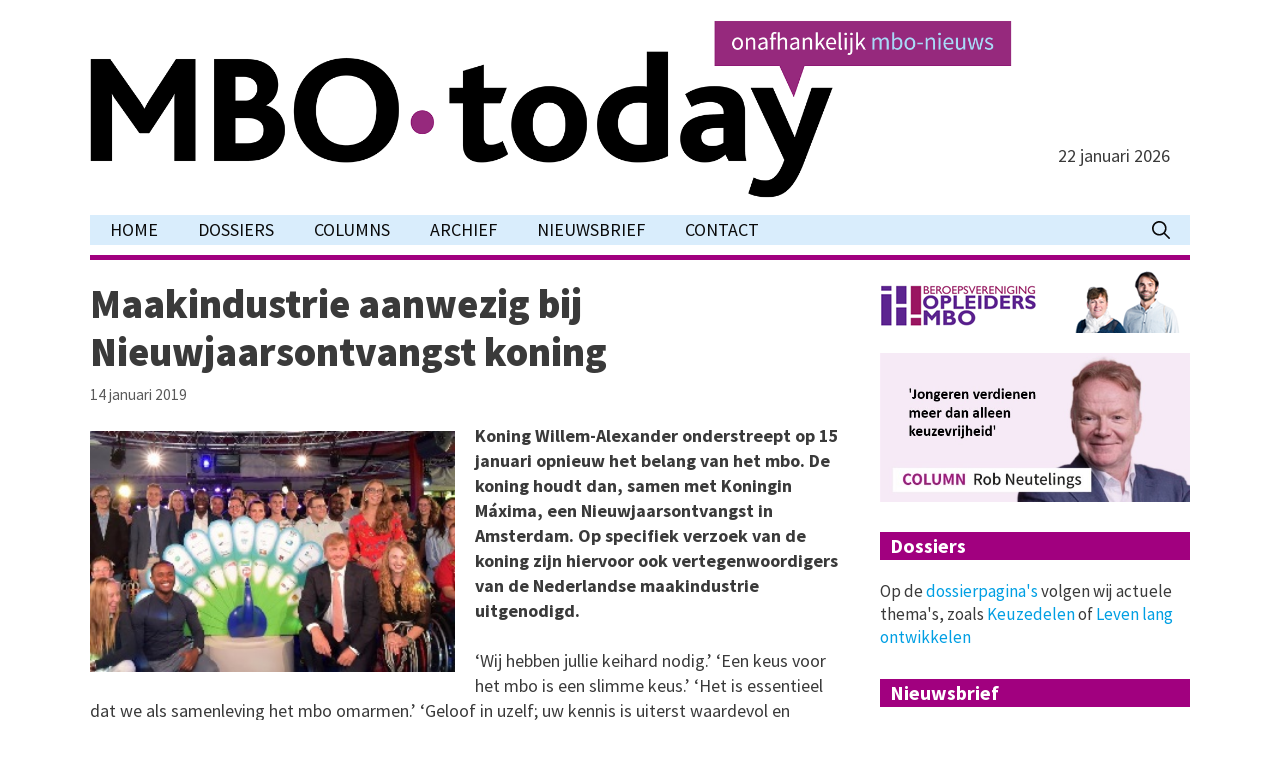

--- FILE ---
content_type: text/html; charset=UTF-8
request_url: https://mbo-today.nl/maakindustrie-aanwezig-bij-nieuwjaarsontvangst-koning/
body_size: 14662
content:
<!DOCTYPE html>
<html lang="nl-NL">
<head>
	<meta charset="UTF-8">
	<meta name='robots' content='index, follow, max-image-preview:large, max-snippet:-1, max-video-preview:-1' />
<meta name="viewport" content="width=device-width, initial-scale=1">
	<!-- This site is optimized with the Yoast SEO plugin v26.6 - https://yoast.com/wordpress/plugins/seo/ -->
	<title>Maakindustrie aanwezig bij Nieuwjaarsontvangst koning - MBO-today</title>
	<link rel="canonical" href="https://mbo-today.nl/maakindustrie-aanwezig-bij-nieuwjaarsontvangst-koning/" />
	<meta property="og:locale" content="nl_NL" />
	<meta property="og:type" content="article" />
	<meta property="og:title" content="Maakindustrie aanwezig bij Nieuwjaarsontvangst koning - MBO-today" />
	<meta property="og:description" content="Koning Willem-Alexander onderstreept op 15 januari opnieuw het belang van het mbo. De koning houdt dan, samen met Koningin Máxima, een Nieuwjaarsontvangst in Amsterdam. Op specifiek verzoek van de koning zijn hiervoor ook vertegenwoordigers van de Nederlandse maakindustrie uitgenodigd. ‘Wij ... Lees verder" />
	<meta property="og:url" content="https://mbo-today.nl/maakindustrie-aanwezig-bij-nieuwjaarsontvangst-koning/" />
	<meta property="og:site_name" content="MBO-today" />
	<meta property="article:published_time" content="2019-01-13T23:24:00+00:00" />
	<meta property="article:modified_time" content="2020-07-31T23:49:37+00:00" />
	<meta property="og:image" content="https://mbo-today.nl/wp-content/uploads/2018/08/KWA.jpg" />
	<meta property="og:image:width" content="304" />
	<meta property="og:image:height" content="200" />
	<meta property="og:image:type" content="image/jpeg" />
	<meta name="author" content="admin" />
	<meta name="twitter:card" content="summary_large_image" />
	<meta name="twitter:label1" content="Geschreven door" />
	<meta name="twitter:data1" content="admin" />
	<meta name="twitter:label2" content="Geschatte leestijd" />
	<meta name="twitter:data2" content="1 minuut" />
	<script type="application/ld+json" class="yoast-schema-graph">{"@context":"https://schema.org","@graph":[{"@type":"Article","@id":"https://mbo-today.nl/maakindustrie-aanwezig-bij-nieuwjaarsontvangst-koning/#article","isPartOf":{"@id":"https://mbo-today.nl/maakindustrie-aanwezig-bij-nieuwjaarsontvangst-koning/"},"author":{"name":"admin","@id":"https://mbo-today.nl/#/schema/person/d0e563d15d27ed57a3e7d5df052c76e9"},"headline":"Maakindustrie aanwezig bij Nieuwjaarsontvangst koning","datePublished":"2019-01-13T23:24:00+00:00","dateModified":"2020-07-31T23:49:37+00:00","mainEntityOfPage":{"@id":"https://mbo-today.nl/maakindustrie-aanwezig-bij-nieuwjaarsontvangst-koning/"},"wordCount":262,"publisher":{"@id":"https://mbo-today.nl/#organization"},"image":{"@id":"https://mbo-today.nl/maakindustrie-aanwezig-bij-nieuwjaarsontvangst-koning/#primaryimage"},"thumbnailUrl":"https://mbo-today.nl/wp-content/uploads/2018/08/KWA.jpg","articleSection":["Nieuwsbericht"],"inLanguage":"nl-NL"},{"@type":"WebPage","@id":"https://mbo-today.nl/maakindustrie-aanwezig-bij-nieuwjaarsontvangst-koning/","url":"https://mbo-today.nl/maakindustrie-aanwezig-bij-nieuwjaarsontvangst-koning/","name":"Maakindustrie aanwezig bij Nieuwjaarsontvangst koning - MBO-today","isPartOf":{"@id":"https://mbo-today.nl/#website"},"primaryImageOfPage":{"@id":"https://mbo-today.nl/maakindustrie-aanwezig-bij-nieuwjaarsontvangst-koning/#primaryimage"},"image":{"@id":"https://mbo-today.nl/maakindustrie-aanwezig-bij-nieuwjaarsontvangst-koning/#primaryimage"},"thumbnailUrl":"https://mbo-today.nl/wp-content/uploads/2018/08/KWA.jpg","datePublished":"2019-01-13T23:24:00+00:00","dateModified":"2020-07-31T23:49:37+00:00","breadcrumb":{"@id":"https://mbo-today.nl/maakindustrie-aanwezig-bij-nieuwjaarsontvangst-koning/#breadcrumb"},"inLanguage":"nl-NL","potentialAction":[{"@type":"ReadAction","target":["https://mbo-today.nl/maakindustrie-aanwezig-bij-nieuwjaarsontvangst-koning/"]}]},{"@type":"ImageObject","inLanguage":"nl-NL","@id":"https://mbo-today.nl/maakindustrie-aanwezig-bij-nieuwjaarsontvangst-koning/#primaryimage","url":"https://mbo-today.nl/wp-content/uploads/2018/08/KWA.jpg","contentUrl":"https://mbo-today.nl/wp-content/uploads/2018/08/KWA.jpg","width":304,"height":200},{"@type":"BreadcrumbList","@id":"https://mbo-today.nl/maakindustrie-aanwezig-bij-nieuwjaarsontvangst-koning/#breadcrumb","itemListElement":[{"@type":"ListItem","position":1,"name":"Home","item":"https://mbo-today.nl/"},{"@type":"ListItem","position":2,"name":"Maakindustrie aanwezig bij Nieuwjaarsontvangst koning"}]},{"@type":"WebSite","@id":"https://mbo-today.nl/#website","url":"https://mbo-today.nl/","name":"MBO-today","description":"De MBO-krant online","publisher":{"@id":"https://mbo-today.nl/#organization"},"potentialAction":[{"@type":"SearchAction","target":{"@type":"EntryPoint","urlTemplate":"https://mbo-today.nl/?s={search_term_string}"},"query-input":{"@type":"PropertyValueSpecification","valueRequired":true,"valueName":"search_term_string"}}],"inLanguage":"nl-NL"},{"@type":"Organization","@id":"https://mbo-today.nl/#organization","name":"MBO-today","url":"https://mbo-today.nl/","logo":{"@type":"ImageObject","inLanguage":"nl-NL","@id":"https://mbo-today.nl/#/schema/logo/image/","url":"https://mbo-today.nl/wp-content/uploads/2026/01/mbotoday-header-02.png","contentUrl":"https://mbo-today.nl/wp-content/uploads/2026/01/mbotoday-header-02.png","width":1761,"height":331,"caption":"MBO-today"},"image":{"@id":"https://mbo-today.nl/#/schema/logo/image/"}},{"@type":"Person","@id":"https://mbo-today.nl/#/schema/person/d0e563d15d27ed57a3e7d5df052c76e9","name":"admin","url":"https://mbo-today.nl/author/admin/"}]}</script>
	<!-- / Yoast SEO plugin. -->


<link rel='dns-prefetch' href='//platform-api.sharethis.com' />
<link rel='dns-prefetch' href='//cdn.jsdelivr.net' />
<link href='https://fonts.gstatic.com' crossorigin rel='preconnect' />
<link href='https://fonts.googleapis.com' crossorigin rel='preconnect' />
<link rel="alternate" type="application/rss+xml" title="MBO-today &raquo; feed" href="https://mbo-today.nl/feed/" />
<link rel="alternate" type="application/rss+xml" title="MBO-today &raquo; reacties feed" href="https://mbo-today.nl/comments/feed/" />
<link rel="alternate" title="oEmbed (JSON)" type="application/json+oembed" href="https://mbo-today.nl/wp-json/oembed/1.0/embed?url=https%3A%2F%2Fmbo-today.nl%2Fmaakindustrie-aanwezig-bij-nieuwjaarsontvangst-koning%2F" />
<link rel="alternate" title="oEmbed (XML)" type="text/xml+oembed" href="https://mbo-today.nl/wp-json/oembed/1.0/embed?url=https%3A%2F%2Fmbo-today.nl%2Fmaakindustrie-aanwezig-bij-nieuwjaarsontvangst-koning%2F&#038;format=xml" />
<style id='wp-img-auto-sizes-contain-inline-css'>
img:is([sizes=auto i],[sizes^="auto," i]){contain-intrinsic-size:3000px 1500px}
/*# sourceURL=wp-img-auto-sizes-contain-inline-css */
</style>
<link rel='stylesheet' id='generate-fonts-css' href='//fonts.googleapis.com/css?family=Source+Sans+Pro:200,200italic,300,300italic,regular,italic,600,600italic,700,700italic,900,900italic' media='all' />
<style id='wp-emoji-styles-inline-css'>

	img.wp-smiley, img.emoji {
		display: inline !important;
		border: none !important;
		box-shadow: none !important;
		height: 1em !important;
		width: 1em !important;
		margin: 0 0.07em !important;
		vertical-align: -0.1em !important;
		background: none !important;
		padding: 0 !important;
	}
/*# sourceURL=wp-emoji-styles-inline-css */
</style>
<style id='wp-block-library-inline-css'>
:root{--wp-block-synced-color:#7a00df;--wp-block-synced-color--rgb:122,0,223;--wp-bound-block-color:var(--wp-block-synced-color);--wp-editor-canvas-background:#ddd;--wp-admin-theme-color:#007cba;--wp-admin-theme-color--rgb:0,124,186;--wp-admin-theme-color-darker-10:#006ba1;--wp-admin-theme-color-darker-10--rgb:0,107,160.5;--wp-admin-theme-color-darker-20:#005a87;--wp-admin-theme-color-darker-20--rgb:0,90,135;--wp-admin-border-width-focus:2px}@media (min-resolution:192dpi){:root{--wp-admin-border-width-focus:1.5px}}.wp-element-button{cursor:pointer}:root .has-very-light-gray-background-color{background-color:#eee}:root .has-very-dark-gray-background-color{background-color:#313131}:root .has-very-light-gray-color{color:#eee}:root .has-very-dark-gray-color{color:#313131}:root .has-vivid-green-cyan-to-vivid-cyan-blue-gradient-background{background:linear-gradient(135deg,#00d084,#0693e3)}:root .has-purple-crush-gradient-background{background:linear-gradient(135deg,#34e2e4,#4721fb 50%,#ab1dfe)}:root .has-hazy-dawn-gradient-background{background:linear-gradient(135deg,#faaca8,#dad0ec)}:root .has-subdued-olive-gradient-background{background:linear-gradient(135deg,#fafae1,#67a671)}:root .has-atomic-cream-gradient-background{background:linear-gradient(135deg,#fdd79a,#004a59)}:root .has-nightshade-gradient-background{background:linear-gradient(135deg,#330968,#31cdcf)}:root .has-midnight-gradient-background{background:linear-gradient(135deg,#020381,#2874fc)}:root{--wp--preset--font-size--normal:16px;--wp--preset--font-size--huge:42px}.has-regular-font-size{font-size:1em}.has-larger-font-size{font-size:2.625em}.has-normal-font-size{font-size:var(--wp--preset--font-size--normal)}.has-huge-font-size{font-size:var(--wp--preset--font-size--huge)}.has-text-align-center{text-align:center}.has-text-align-left{text-align:left}.has-text-align-right{text-align:right}.has-fit-text{white-space:nowrap!important}#end-resizable-editor-section{display:none}.aligncenter{clear:both}.items-justified-left{justify-content:flex-start}.items-justified-center{justify-content:center}.items-justified-right{justify-content:flex-end}.items-justified-space-between{justify-content:space-between}.screen-reader-text{border:0;clip-path:inset(50%);height:1px;margin:-1px;overflow:hidden;padding:0;position:absolute;width:1px;word-wrap:normal!important}.screen-reader-text:focus{background-color:#ddd;clip-path:none;color:#444;display:block;font-size:1em;height:auto;left:5px;line-height:normal;padding:15px 23px 14px;text-decoration:none;top:5px;width:auto;z-index:100000}html :where(.has-border-color){border-style:solid}html :where([style*=border-top-color]){border-top-style:solid}html :where([style*=border-right-color]){border-right-style:solid}html :where([style*=border-bottom-color]){border-bottom-style:solid}html :where([style*=border-left-color]){border-left-style:solid}html :where([style*=border-width]){border-style:solid}html :where([style*=border-top-width]){border-top-style:solid}html :where([style*=border-right-width]){border-right-style:solid}html :where([style*=border-bottom-width]){border-bottom-style:solid}html :where([style*=border-left-width]){border-left-style:solid}html :where(img[class*=wp-image-]){height:auto;max-width:100%}:where(figure){margin:0 0 1em}html :where(.is-position-sticky){--wp-admin--admin-bar--position-offset:var(--wp-admin--admin-bar--height,0px)}@media screen and (max-width:600px){html :where(.is-position-sticky){--wp-admin--admin-bar--position-offset:0px}}

/*# sourceURL=wp-block-library-inline-css */
</style><style id='wp-block-heading-inline-css'>
h1:where(.wp-block-heading).has-background,h2:where(.wp-block-heading).has-background,h3:where(.wp-block-heading).has-background,h4:where(.wp-block-heading).has-background,h5:where(.wp-block-heading).has-background,h6:where(.wp-block-heading).has-background{padding:1.25em 2.375em}h1.has-text-align-left[style*=writing-mode]:where([style*=vertical-lr]),h1.has-text-align-right[style*=writing-mode]:where([style*=vertical-rl]),h2.has-text-align-left[style*=writing-mode]:where([style*=vertical-lr]),h2.has-text-align-right[style*=writing-mode]:where([style*=vertical-rl]),h3.has-text-align-left[style*=writing-mode]:where([style*=vertical-lr]),h3.has-text-align-right[style*=writing-mode]:where([style*=vertical-rl]),h4.has-text-align-left[style*=writing-mode]:where([style*=vertical-lr]),h4.has-text-align-right[style*=writing-mode]:where([style*=vertical-rl]),h5.has-text-align-left[style*=writing-mode]:where([style*=vertical-lr]),h5.has-text-align-right[style*=writing-mode]:where([style*=vertical-rl]),h6.has-text-align-left[style*=writing-mode]:where([style*=vertical-lr]),h6.has-text-align-right[style*=writing-mode]:where([style*=vertical-rl]){rotate:180deg}
/*# sourceURL=https://mbo-today.nl/wp-includes/blocks/heading/style.min.css */
</style>
<style id='wp-block-image-inline-css'>
.wp-block-image>a,.wp-block-image>figure>a{display:inline-block}.wp-block-image img{box-sizing:border-box;height:auto;max-width:100%;vertical-align:bottom}@media not (prefers-reduced-motion){.wp-block-image img.hide{visibility:hidden}.wp-block-image img.show{animation:show-content-image .4s}}.wp-block-image[style*=border-radius] img,.wp-block-image[style*=border-radius]>a{border-radius:inherit}.wp-block-image.has-custom-border img{box-sizing:border-box}.wp-block-image.aligncenter{text-align:center}.wp-block-image.alignfull>a,.wp-block-image.alignwide>a{width:100%}.wp-block-image.alignfull img,.wp-block-image.alignwide img{height:auto;width:100%}.wp-block-image .aligncenter,.wp-block-image .alignleft,.wp-block-image .alignright,.wp-block-image.aligncenter,.wp-block-image.alignleft,.wp-block-image.alignright{display:table}.wp-block-image .aligncenter>figcaption,.wp-block-image .alignleft>figcaption,.wp-block-image .alignright>figcaption,.wp-block-image.aligncenter>figcaption,.wp-block-image.alignleft>figcaption,.wp-block-image.alignright>figcaption{caption-side:bottom;display:table-caption}.wp-block-image .alignleft{float:left;margin:.5em 1em .5em 0}.wp-block-image .alignright{float:right;margin:.5em 0 .5em 1em}.wp-block-image .aligncenter{margin-left:auto;margin-right:auto}.wp-block-image :where(figcaption){margin-bottom:1em;margin-top:.5em}.wp-block-image.is-style-circle-mask img{border-radius:9999px}@supports ((-webkit-mask-image:none) or (mask-image:none)) or (-webkit-mask-image:none){.wp-block-image.is-style-circle-mask img{border-radius:0;-webkit-mask-image:url('data:image/svg+xml;utf8,<svg viewBox="0 0 100 100" xmlns="http://www.w3.org/2000/svg"><circle cx="50" cy="50" r="50"/></svg>');mask-image:url('data:image/svg+xml;utf8,<svg viewBox="0 0 100 100" xmlns="http://www.w3.org/2000/svg"><circle cx="50" cy="50" r="50"/></svg>');mask-mode:alpha;-webkit-mask-position:center;mask-position:center;-webkit-mask-repeat:no-repeat;mask-repeat:no-repeat;-webkit-mask-size:contain;mask-size:contain}}:root :where(.wp-block-image.is-style-rounded img,.wp-block-image .is-style-rounded img){border-radius:9999px}.wp-block-image figure{margin:0}.wp-lightbox-container{display:flex;flex-direction:column;position:relative}.wp-lightbox-container img{cursor:zoom-in}.wp-lightbox-container img:hover+button{opacity:1}.wp-lightbox-container button{align-items:center;backdrop-filter:blur(16px) saturate(180%);background-color:#5a5a5a40;border:none;border-radius:4px;cursor:zoom-in;display:flex;height:20px;justify-content:center;opacity:0;padding:0;position:absolute;right:16px;text-align:center;top:16px;width:20px;z-index:100}@media not (prefers-reduced-motion){.wp-lightbox-container button{transition:opacity .2s ease}}.wp-lightbox-container button:focus-visible{outline:3px auto #5a5a5a40;outline:3px auto -webkit-focus-ring-color;outline-offset:3px}.wp-lightbox-container button:hover{cursor:pointer;opacity:1}.wp-lightbox-container button:focus{opacity:1}.wp-lightbox-container button:focus,.wp-lightbox-container button:hover,.wp-lightbox-container button:not(:hover):not(:active):not(.has-background){background-color:#5a5a5a40;border:none}.wp-lightbox-overlay{box-sizing:border-box;cursor:zoom-out;height:100vh;left:0;overflow:hidden;position:fixed;top:0;visibility:hidden;width:100%;z-index:100000}.wp-lightbox-overlay .close-button{align-items:center;cursor:pointer;display:flex;justify-content:center;min-height:40px;min-width:40px;padding:0;position:absolute;right:calc(env(safe-area-inset-right) + 16px);top:calc(env(safe-area-inset-top) + 16px);z-index:5000000}.wp-lightbox-overlay .close-button:focus,.wp-lightbox-overlay .close-button:hover,.wp-lightbox-overlay .close-button:not(:hover):not(:active):not(.has-background){background:none;border:none}.wp-lightbox-overlay .lightbox-image-container{height:var(--wp--lightbox-container-height);left:50%;overflow:hidden;position:absolute;top:50%;transform:translate(-50%,-50%);transform-origin:top left;width:var(--wp--lightbox-container-width);z-index:9999999999}.wp-lightbox-overlay .wp-block-image{align-items:center;box-sizing:border-box;display:flex;height:100%;justify-content:center;margin:0;position:relative;transform-origin:0 0;width:100%;z-index:3000000}.wp-lightbox-overlay .wp-block-image img{height:var(--wp--lightbox-image-height);min-height:var(--wp--lightbox-image-height);min-width:var(--wp--lightbox-image-width);width:var(--wp--lightbox-image-width)}.wp-lightbox-overlay .wp-block-image figcaption{display:none}.wp-lightbox-overlay button{background:none;border:none}.wp-lightbox-overlay .scrim{background-color:#fff;height:100%;opacity:.9;position:absolute;width:100%;z-index:2000000}.wp-lightbox-overlay.active{visibility:visible}@media not (prefers-reduced-motion){.wp-lightbox-overlay.active{animation:turn-on-visibility .25s both}.wp-lightbox-overlay.active img{animation:turn-on-visibility .35s both}.wp-lightbox-overlay.show-closing-animation:not(.active){animation:turn-off-visibility .35s both}.wp-lightbox-overlay.show-closing-animation:not(.active) img{animation:turn-off-visibility .25s both}.wp-lightbox-overlay.zoom.active{animation:none;opacity:1;visibility:visible}.wp-lightbox-overlay.zoom.active .lightbox-image-container{animation:lightbox-zoom-in .4s}.wp-lightbox-overlay.zoom.active .lightbox-image-container img{animation:none}.wp-lightbox-overlay.zoom.active .scrim{animation:turn-on-visibility .4s forwards}.wp-lightbox-overlay.zoom.show-closing-animation:not(.active){animation:none}.wp-lightbox-overlay.zoom.show-closing-animation:not(.active) .lightbox-image-container{animation:lightbox-zoom-out .4s}.wp-lightbox-overlay.zoom.show-closing-animation:not(.active) .lightbox-image-container img{animation:none}.wp-lightbox-overlay.zoom.show-closing-animation:not(.active) .scrim{animation:turn-off-visibility .4s forwards}}@keyframes show-content-image{0%{visibility:hidden}99%{visibility:hidden}to{visibility:visible}}@keyframes turn-on-visibility{0%{opacity:0}to{opacity:1}}@keyframes turn-off-visibility{0%{opacity:1;visibility:visible}99%{opacity:0;visibility:visible}to{opacity:0;visibility:hidden}}@keyframes lightbox-zoom-in{0%{transform:translate(calc((-100vw + var(--wp--lightbox-scrollbar-width))/2 + var(--wp--lightbox-initial-left-position)),calc(-50vh + var(--wp--lightbox-initial-top-position))) scale(var(--wp--lightbox-scale))}to{transform:translate(-50%,-50%) scale(1)}}@keyframes lightbox-zoom-out{0%{transform:translate(-50%,-50%) scale(1);visibility:visible}99%{visibility:visible}to{transform:translate(calc((-100vw + var(--wp--lightbox-scrollbar-width))/2 + var(--wp--lightbox-initial-left-position)),calc(-50vh + var(--wp--lightbox-initial-top-position))) scale(var(--wp--lightbox-scale));visibility:hidden}}
/*# sourceURL=https://mbo-today.nl/wp-includes/blocks/image/style.min.css */
</style>
<style id='wp-block-paragraph-inline-css'>
.is-small-text{font-size:.875em}.is-regular-text{font-size:1em}.is-large-text{font-size:2.25em}.is-larger-text{font-size:3em}.has-drop-cap:not(:focus):first-letter{float:left;font-size:8.4em;font-style:normal;font-weight:100;line-height:.68;margin:.05em .1em 0 0;text-transform:uppercase}body.rtl .has-drop-cap:not(:focus):first-letter{float:none;margin-left:.1em}p.has-drop-cap.has-background{overflow:hidden}:root :where(p.has-background){padding:1.25em 2.375em}:where(p.has-text-color:not(.has-link-color)) a{color:inherit}p.has-text-align-left[style*="writing-mode:vertical-lr"],p.has-text-align-right[style*="writing-mode:vertical-rl"]{rotate:180deg}
/*# sourceURL=https://mbo-today.nl/wp-includes/blocks/paragraph/style.min.css */
</style>
<style id='global-styles-inline-css'>
:root{--wp--preset--aspect-ratio--square: 1;--wp--preset--aspect-ratio--4-3: 4/3;--wp--preset--aspect-ratio--3-4: 3/4;--wp--preset--aspect-ratio--3-2: 3/2;--wp--preset--aspect-ratio--2-3: 2/3;--wp--preset--aspect-ratio--16-9: 16/9;--wp--preset--aspect-ratio--9-16: 9/16;--wp--preset--color--black: #000000;--wp--preset--color--cyan-bluish-gray: #abb8c3;--wp--preset--color--white: #ffffff;--wp--preset--color--pale-pink: #f78da7;--wp--preset--color--vivid-red: #cf2e2e;--wp--preset--color--luminous-vivid-orange: #ff6900;--wp--preset--color--luminous-vivid-amber: #fcb900;--wp--preset--color--light-green-cyan: #7bdcb5;--wp--preset--color--vivid-green-cyan: #00d084;--wp--preset--color--pale-cyan-blue: #8ed1fc;--wp--preset--color--vivid-cyan-blue: #0693e3;--wp--preset--color--vivid-purple: #9b51e0;--wp--preset--color--contrast: var(--contrast);--wp--preset--color--contrast-2: var(--contrast-2);--wp--preset--color--contrast-3: var(--contrast-3);--wp--preset--color--base: var(--base);--wp--preset--color--base-2: var(--base-2);--wp--preset--color--base-3: var(--base-3);--wp--preset--color--accent: var(--accent);--wp--preset--gradient--vivid-cyan-blue-to-vivid-purple: linear-gradient(135deg,rgb(6,147,227) 0%,rgb(155,81,224) 100%);--wp--preset--gradient--light-green-cyan-to-vivid-green-cyan: linear-gradient(135deg,rgb(122,220,180) 0%,rgb(0,208,130) 100%);--wp--preset--gradient--luminous-vivid-amber-to-luminous-vivid-orange: linear-gradient(135deg,rgb(252,185,0) 0%,rgb(255,105,0) 100%);--wp--preset--gradient--luminous-vivid-orange-to-vivid-red: linear-gradient(135deg,rgb(255,105,0) 0%,rgb(207,46,46) 100%);--wp--preset--gradient--very-light-gray-to-cyan-bluish-gray: linear-gradient(135deg,rgb(238,238,238) 0%,rgb(169,184,195) 100%);--wp--preset--gradient--cool-to-warm-spectrum: linear-gradient(135deg,rgb(74,234,220) 0%,rgb(151,120,209) 20%,rgb(207,42,186) 40%,rgb(238,44,130) 60%,rgb(251,105,98) 80%,rgb(254,248,76) 100%);--wp--preset--gradient--blush-light-purple: linear-gradient(135deg,rgb(255,206,236) 0%,rgb(152,150,240) 100%);--wp--preset--gradient--blush-bordeaux: linear-gradient(135deg,rgb(254,205,165) 0%,rgb(254,45,45) 50%,rgb(107,0,62) 100%);--wp--preset--gradient--luminous-dusk: linear-gradient(135deg,rgb(255,203,112) 0%,rgb(199,81,192) 50%,rgb(65,88,208) 100%);--wp--preset--gradient--pale-ocean: linear-gradient(135deg,rgb(255,245,203) 0%,rgb(182,227,212) 50%,rgb(51,167,181) 100%);--wp--preset--gradient--electric-grass: linear-gradient(135deg,rgb(202,248,128) 0%,rgb(113,206,126) 100%);--wp--preset--gradient--midnight: linear-gradient(135deg,rgb(2,3,129) 0%,rgb(40,116,252) 100%);--wp--preset--font-size--small: 13px;--wp--preset--font-size--medium: 20px;--wp--preset--font-size--large: 36px;--wp--preset--font-size--x-large: 42px;--wp--preset--spacing--20: 0.44rem;--wp--preset--spacing--30: 0.67rem;--wp--preset--spacing--40: 1rem;--wp--preset--spacing--50: 1.5rem;--wp--preset--spacing--60: 2.25rem;--wp--preset--spacing--70: 3.38rem;--wp--preset--spacing--80: 5.06rem;--wp--preset--shadow--natural: 6px 6px 9px rgba(0, 0, 0, 0.2);--wp--preset--shadow--deep: 12px 12px 50px rgba(0, 0, 0, 0.4);--wp--preset--shadow--sharp: 6px 6px 0px rgba(0, 0, 0, 0.2);--wp--preset--shadow--outlined: 6px 6px 0px -3px rgb(255, 255, 255), 6px 6px rgb(0, 0, 0);--wp--preset--shadow--crisp: 6px 6px 0px rgb(0, 0, 0);}:where(.is-layout-flex){gap: 0.5em;}:where(.is-layout-grid){gap: 0.5em;}body .is-layout-flex{display: flex;}.is-layout-flex{flex-wrap: wrap;align-items: center;}.is-layout-flex > :is(*, div){margin: 0;}body .is-layout-grid{display: grid;}.is-layout-grid > :is(*, div){margin: 0;}:where(.wp-block-columns.is-layout-flex){gap: 2em;}:where(.wp-block-columns.is-layout-grid){gap: 2em;}:where(.wp-block-post-template.is-layout-flex){gap: 1.25em;}:where(.wp-block-post-template.is-layout-grid){gap: 1.25em;}.has-black-color{color: var(--wp--preset--color--black) !important;}.has-cyan-bluish-gray-color{color: var(--wp--preset--color--cyan-bluish-gray) !important;}.has-white-color{color: var(--wp--preset--color--white) !important;}.has-pale-pink-color{color: var(--wp--preset--color--pale-pink) !important;}.has-vivid-red-color{color: var(--wp--preset--color--vivid-red) !important;}.has-luminous-vivid-orange-color{color: var(--wp--preset--color--luminous-vivid-orange) !important;}.has-luminous-vivid-amber-color{color: var(--wp--preset--color--luminous-vivid-amber) !important;}.has-light-green-cyan-color{color: var(--wp--preset--color--light-green-cyan) !important;}.has-vivid-green-cyan-color{color: var(--wp--preset--color--vivid-green-cyan) !important;}.has-pale-cyan-blue-color{color: var(--wp--preset--color--pale-cyan-blue) !important;}.has-vivid-cyan-blue-color{color: var(--wp--preset--color--vivid-cyan-blue) !important;}.has-vivid-purple-color{color: var(--wp--preset--color--vivid-purple) !important;}.has-black-background-color{background-color: var(--wp--preset--color--black) !important;}.has-cyan-bluish-gray-background-color{background-color: var(--wp--preset--color--cyan-bluish-gray) !important;}.has-white-background-color{background-color: var(--wp--preset--color--white) !important;}.has-pale-pink-background-color{background-color: var(--wp--preset--color--pale-pink) !important;}.has-vivid-red-background-color{background-color: var(--wp--preset--color--vivid-red) !important;}.has-luminous-vivid-orange-background-color{background-color: var(--wp--preset--color--luminous-vivid-orange) !important;}.has-luminous-vivid-amber-background-color{background-color: var(--wp--preset--color--luminous-vivid-amber) !important;}.has-light-green-cyan-background-color{background-color: var(--wp--preset--color--light-green-cyan) !important;}.has-vivid-green-cyan-background-color{background-color: var(--wp--preset--color--vivid-green-cyan) !important;}.has-pale-cyan-blue-background-color{background-color: var(--wp--preset--color--pale-cyan-blue) !important;}.has-vivid-cyan-blue-background-color{background-color: var(--wp--preset--color--vivid-cyan-blue) !important;}.has-vivid-purple-background-color{background-color: var(--wp--preset--color--vivid-purple) !important;}.has-black-border-color{border-color: var(--wp--preset--color--black) !important;}.has-cyan-bluish-gray-border-color{border-color: var(--wp--preset--color--cyan-bluish-gray) !important;}.has-white-border-color{border-color: var(--wp--preset--color--white) !important;}.has-pale-pink-border-color{border-color: var(--wp--preset--color--pale-pink) !important;}.has-vivid-red-border-color{border-color: var(--wp--preset--color--vivid-red) !important;}.has-luminous-vivid-orange-border-color{border-color: var(--wp--preset--color--luminous-vivid-orange) !important;}.has-luminous-vivid-amber-border-color{border-color: var(--wp--preset--color--luminous-vivid-amber) !important;}.has-light-green-cyan-border-color{border-color: var(--wp--preset--color--light-green-cyan) !important;}.has-vivid-green-cyan-border-color{border-color: var(--wp--preset--color--vivid-green-cyan) !important;}.has-pale-cyan-blue-border-color{border-color: var(--wp--preset--color--pale-cyan-blue) !important;}.has-vivid-cyan-blue-border-color{border-color: var(--wp--preset--color--vivid-cyan-blue) !important;}.has-vivid-purple-border-color{border-color: var(--wp--preset--color--vivid-purple) !important;}.has-vivid-cyan-blue-to-vivid-purple-gradient-background{background: var(--wp--preset--gradient--vivid-cyan-blue-to-vivid-purple) !important;}.has-light-green-cyan-to-vivid-green-cyan-gradient-background{background: var(--wp--preset--gradient--light-green-cyan-to-vivid-green-cyan) !important;}.has-luminous-vivid-amber-to-luminous-vivid-orange-gradient-background{background: var(--wp--preset--gradient--luminous-vivid-amber-to-luminous-vivid-orange) !important;}.has-luminous-vivid-orange-to-vivid-red-gradient-background{background: var(--wp--preset--gradient--luminous-vivid-orange-to-vivid-red) !important;}.has-very-light-gray-to-cyan-bluish-gray-gradient-background{background: var(--wp--preset--gradient--very-light-gray-to-cyan-bluish-gray) !important;}.has-cool-to-warm-spectrum-gradient-background{background: var(--wp--preset--gradient--cool-to-warm-spectrum) !important;}.has-blush-light-purple-gradient-background{background: var(--wp--preset--gradient--blush-light-purple) !important;}.has-blush-bordeaux-gradient-background{background: var(--wp--preset--gradient--blush-bordeaux) !important;}.has-luminous-dusk-gradient-background{background: var(--wp--preset--gradient--luminous-dusk) !important;}.has-pale-ocean-gradient-background{background: var(--wp--preset--gradient--pale-ocean) !important;}.has-electric-grass-gradient-background{background: var(--wp--preset--gradient--electric-grass) !important;}.has-midnight-gradient-background{background: var(--wp--preset--gradient--midnight) !important;}.has-small-font-size{font-size: var(--wp--preset--font-size--small) !important;}.has-medium-font-size{font-size: var(--wp--preset--font-size--medium) !important;}.has-large-font-size{font-size: var(--wp--preset--font-size--large) !important;}.has-x-large-font-size{font-size: var(--wp--preset--font-size--x-large) !important;}
/*# sourceURL=global-styles-inline-css */
</style>

<style id='classic-theme-styles-inline-css'>
/*! This file is auto-generated */
.wp-block-button__link{color:#fff;background-color:#32373c;border-radius:9999px;box-shadow:none;text-decoration:none;padding:calc(.667em + 2px) calc(1.333em + 2px);font-size:1.125em}.wp-block-file__button{background:#32373c;color:#fff;text-decoration:none}
/*# sourceURL=/wp-includes/css/classic-themes.min.css */
</style>
<link rel='stylesheet' id='generate-style-grid-css' href='https://mbo-today.nl/wp-content/themes/generatepress/assets/css/unsemantic-grid.min.css?ver=3.4.0' media='all' />
<link rel='stylesheet' id='generate-style-css' href='https://mbo-today.nl/wp-content/themes/generatepress/assets/css/style.min.css?ver=3.4.0' media='all' />
<style id='generate-style-inline-css'>
@media (max-width:768px){}.featured-image img {width: 365px;}
@media (max-width:768px){.main-navigation .menu-toggle,.main-navigation .mobile-bar-items,.sidebar-nav-mobile:not(#sticky-placeholder){display:block;}.main-navigation ul,.gen-sidebar-nav{display:none;}[class*="nav-float-"] .site-header .inside-header > *{float:none;clear:both;}}
.dynamic-author-image-rounded{border-radius:100%;}.dynamic-featured-image, .dynamic-author-image{vertical-align:middle;}.one-container.blog .dynamic-content-template:not(:last-child), .one-container.archive .dynamic-content-template:not(:last-child){padding-bottom:0px;}.dynamic-entry-excerpt > p:last-child{margin-bottom:0px;}
/*# sourceURL=generate-style-inline-css */
</style>
<link rel='stylesheet' id='generate-mobile-style-css' href='https://mbo-today.nl/wp-content/themes/generatepress/assets/css/mobile.min.css?ver=3.4.0' media='all' />
<link rel='stylesheet' id='font-awesome-css' href='https://mbo-today.nl/wp-content/themes/generatepress/assets/css/components/font-awesome.min.css?ver=4.7' media='all' />
<link rel='stylesheet' id='generatepress-dynamic-css' href='https://mbo-today.nl/wp-content/uploads/generatepress/style.min.css?ver=1769006134' media='all' />
<link rel='stylesheet' id='generate-blog-css' href='https://mbo-today.nl/wp-content/plugins/gp-premium/blog/functions/css/style.min.css?ver=2.5.0' media='all' />
<script src="//platform-api.sharethis.com/js/sharethis.js?ver=8.5.3#property=636242ba1832cb0012f85266&amp;product=gdpr-compliance-tool-v2&amp;source=simple-share-buttons-adder-wordpress" id="simple-share-buttons-adder-mu-js"></script>
<script src="https://mbo-today.nl/wp-includes/js/jquery/jquery.min.js?ver=3.7.1" id="jquery-core-js"></script>
<script src="https://mbo-today.nl/wp-includes/js/jquery/jquery-migrate.min.js?ver=3.4.1" id="jquery-migrate-js"></script>
<link rel="https://api.w.org/" href="https://mbo-today.nl/wp-json/" /><link rel="alternate" title="JSON" type="application/json" href="https://mbo-today.nl/wp-json/wp/v2/posts/13760" /><link rel="EditURI" type="application/rsd+xml" title="RSD" href="https://mbo-today.nl/xmlrpc.php?rsd" />
<meta name="generator" content="WordPress 6.9" />
<link rel='shortlink' href='https://mbo-today.nl/?p=13760' />
<link rel="icon" href="https://mbo-today.nl/wp-content/uploads/2022/10/mbo-today-100x100.jpeg" sizes="32x32" />
<link rel="icon" href="https://mbo-today.nl/wp-content/uploads/2022/10/mbo-today.jpeg" sizes="192x192" />
<link rel="apple-touch-icon" href="https://mbo-today.nl/wp-content/uploads/2022/10/mbo-today.jpeg" />
<meta name="msapplication-TileImage" content="https://mbo-today.nl/wp-content/uploads/2022/10/mbo-today.jpeg" />
		<style id="wp-custom-css">
			/* paarse lijn onder menu nieuw */

#content.site-content {
  margin-top: 10px;
  border-top-width: 5px;
  border-top-style: solid;
  border-top-color: #a1007f;
}

/* paarse balk onder widget-title nieuw */

.widget-area .wp-block-heading {
  margin-top: 10px;
  color: #ffffff;
  font-weight: 700;
  font-size: 20px;
  line-height: 28px;
  background-color: #a1007f;
  text-indent: 10px;
}

/* visited link */
p a:visited {
color: #a1007f !important;
}

/* kop featured post nieuw */

.featured-column h2.entry-title {
  font-size: 40px;
  line-height: 1.2em;
}

/* afstand rond datum posts nieuw */

.entry-meta {
  margin-top: 8px;
  margin-bottom: -20px;
}

/* afstand rond datum featured post nieuw */

.featured-column .entry-meta {
  margin-top: 8px;
  margin-bottom: -5px;
}

/* paarse lijn onder featured post nieuw */

.entry-content {
  border-bottom-width: 2px;
  border-bottom-style: solid;
  border-bottom-color: #a1007f;
  padding-bottom: 30px;
  text-align: left;
}

/* paarse lijn onder post-excerpts nieuw */

.entry-summary {
  border-bottom-width: 2px;
  border-bottom-style: solid;
  border-bottom-color: #a1007f;
	padding-bottom: 30px;
  text-align: left;
}

/* hr-lijn onder dossiers en columns nieuw */

hr {
	color: #a1007f;
	margin-top: 0px;
	height: 2px;
	margin-bottom: 14px;
	background-color: #a1007f;
}

/* ruimte rond featured images non-featured post homepage nieuw */

.post-image-aligned-left .post-image img {
  width: 100px;
  height: 100px;
  margin-top: 8px;
  margin-right: 20px;
  float: left;
  object-fit: cover;
}

/* thumbnail featured post homepage nieuw */

.featured-column .post-image img {
  width: 365px;
  height: 100%;
  margin-top: -6px;
  margin-bottom: 10px;
  margin-right: 20px;
  float: left;
  object-fit: cover;
}

/* generate press aanpassingen ivm margins featured image nieuw */

.generate-columns-container .featured-column .inside-article .post-image {
    margin-right: 0;
}

/* afstand rond datum featured post bij lezen post nieuw */

.inside-article .entry-meta {
  margin-top: 8px;
  margin-bottom: -5px;
}

/* margin rond featured image bij lezen post nieuw */

.post-image-below-header .inside-article .featured-image {
  margin-top: 30px !important;
  margin-right: 20px;
  margin-bottom: 5px;
}

/* aanpassing marge links voor tablet door generatepress helpdesk nieuw */

@media (max-width:1130px) and (min-width: 769px) {
    .site-content, .site-header .inside-header {
        padding-left: 20px;
        padding-right: 20px;
    }
}

/* hiermee is ook het featured article in tablet view 2 kolommen door generatepress helpdesk nieuw */

.generate-columns-container .featured-column {
    float: none;
    width: 100%;
  }

/* ruimte onder lees meer nieuw */

.masonry-load-more {
	padding-bottom: 20px;
}

/* Position the date on desktop */

.header-widget aside:nth-of-type(2) {
    position: absolute;
    right: 20px;
		bottom: 22px;
}

/* remove widget logo on large screen */

@media(min-width: 768px) {
    .header-widget aside:nth-of-type(1) {
        display: none;
    }
}

/* remove logo on mobile and position date */

@media(max-width: 769px) {
    .site-logo {
        display: none;
    }
    .header-widget aside:nth-of-type(2) {
      inset: initial;
			bottom: 0px;
    }
}

/* ruimte rond header mobile */

@media (max-width:768px) {
    header.site-header .header-widget {
        margin-top: 10px;
				margin-bottom: 10px;
    }
}

/* ruimte tussen datum en tekst non-featured posts */

.generate-columns-activated.post-image-aligned-left .generate-columns-container article:not(.featured-column) .post-image,
.generate-columns-activated.post-image-aligned-left .entry-summary {
    margin-top: 12px;
}

/* ruimte mobile view tussen kop/datum en body bij dossiers en columns */	
		
@media (max-width: 768px) {
    .post-image-aligned-left .generate-columns-container .post-image, .post-image-aligned-right .generate-columns-container  .post-image {
        margin-bottom: 0;
    }
}

/* archief mooier vullen */	

@media (min-width:768px) {
.page-id-926 .entry-content > ul {
  margin-left: 0px;
	margin-right: 60px;
}
.page-id-926 .entry-content > ul > li {
    display: flex;
	
    justify-content: space-between;
    gap: 5px;
}
}
/* archief mooier vullen mobiel */	

@media (max-width:768px) {
.page-id-926 .entry-content > ul {
  margin-left: 0px;
	margin-right: 20px;
}		</style>
			<!-- Google tag (gtag.js) -->

<script async src="https://www.googletagmanager.com/gtag/js?id= G-9HFKRLBNG0"></script>

<script>

 window.dataLayer = window.dataLayer || [];

 function gtag(){dataLayer.push(arguments);}

 gtag('js', new Date());

 gtag('config', 'G-9HFKRLBNG0');

</script>
	
</head>

<body data-rsssl=1 class="wp-singular post-template-default single single-post postid-13760 single-format-standard wp-custom-logo wp-embed-responsive wp-theme-generatepress post-image-below-header post-image-aligned-left right-sidebar nav-below-header separate-containers contained-header active-footer-widgets-0 nav-search-enabled nav-aligned-left header-aligned-left dropdown-hover featured-image-active" itemtype="https://schema.org/Blog" itemscope>
	<a class="screen-reader-text skip-link" href="#content" title="Ga naar de inhoud">Ga naar de inhoud</a>		<header class="site-header grid-container grid-parent" id="masthead" aria-label="Site"  itemtype="https://schema.org/WPHeader" itemscope>
			<div class="inside-header grid-container grid-parent">
							<div class="header-widget">
				<aside id="block-15" class="widget inner-padding widget_block widget_media_image">
<figure class="wp-block-image size-large"><img decoding="async" src="https://test.mbo-today.nl/wp-content/uploads/2024/01/mbotoday-headermobi-01-1024x319.png" alt=""/></figure>
</aside><aside id="block-29" class="widget inner-padding widget_block"><p>22 januari 2026</p>
</aside>			</div>
			<div class="site-logo">
					<a href="https://mbo-today.nl/" rel="home">
						<img  class="header-image is-logo-image" alt="MBO-today" src="https://mbo-today.nl/wp-content/uploads/2026/01/mbotoday-header-02.png" />
					</a>
				</div>			</div>
		</header>
				<nav class="main-navigation grid-container grid-parent sub-menu-right" id="site-navigation" aria-label="Primaire"  itemtype="https://schema.org/SiteNavigationElement" itemscope>
			<div class="inside-navigation">
				<form method="get" class="search-form navigation-search" action="https://mbo-today.nl/">
					<input type="search" class="search-field" value="" name="s" title="Zoeken" />
				</form>		<div class="mobile-bar-items">
						<span class="search-item">
				<a aria-label="Open zoekbalk" href="#">
					<span class="gp-icon icon-search"><svg viewBox="0 0 512 512" aria-hidden="true" xmlns="http://www.w3.org/2000/svg" width="1em" height="1em"><path fill-rule="evenodd" clip-rule="evenodd" d="M208 48c-88.366 0-160 71.634-160 160s71.634 160 160 160 160-71.634 160-160S296.366 48 208 48zM0 208C0 93.125 93.125 0 208 0s208 93.125 208 208c0 48.741-16.765 93.566-44.843 129.024l133.826 134.018c9.366 9.379 9.355 24.575-.025 33.941-9.379 9.366-24.575 9.355-33.941-.025L337.238 370.987C301.747 399.167 256.839 416 208 416 93.125 416 0 322.875 0 208z" /></svg><svg viewBox="0 0 512 512" aria-hidden="true" xmlns="http://www.w3.org/2000/svg" width="1em" height="1em"><path d="M71.029 71.029c9.373-9.372 24.569-9.372 33.942 0L256 222.059l151.029-151.03c9.373-9.372 24.569-9.372 33.942 0 9.372 9.373 9.372 24.569 0 33.942L289.941 256l151.03 151.029c9.372 9.373 9.372 24.569 0 33.942-9.373 9.372-24.569 9.372-33.942 0L256 289.941l-151.029 151.03c-9.373 9.372-24.569 9.372-33.942 0-9.372-9.373-9.372-24.569 0-33.942L222.059 256 71.029 104.971c-9.372-9.373-9.372-24.569 0-33.942z" /></svg></span>				</a>
			</span>
		</div>
						<button class="menu-toggle" aria-controls="primary-menu" aria-expanded="false">
					<span class="gp-icon icon-menu-bars"><svg viewBox="0 0 512 512" aria-hidden="true" xmlns="http://www.w3.org/2000/svg" width="1em" height="1em"><path d="M0 96c0-13.255 10.745-24 24-24h464c13.255 0 24 10.745 24 24s-10.745 24-24 24H24c-13.255 0-24-10.745-24-24zm0 160c0-13.255 10.745-24 24-24h464c13.255 0 24 10.745 24 24s-10.745 24-24 24H24c-13.255 0-24-10.745-24-24zm0 160c0-13.255 10.745-24 24-24h464c13.255 0 24 10.745 24 24s-10.745 24-24 24H24c-13.255 0-24-10.745-24-24z" /></svg><svg viewBox="0 0 512 512" aria-hidden="true" xmlns="http://www.w3.org/2000/svg" width="1em" height="1em"><path d="M71.029 71.029c9.373-9.372 24.569-9.372 33.942 0L256 222.059l151.029-151.03c9.373-9.372 24.569-9.372 33.942 0 9.372 9.373 9.372 24.569 0 33.942L289.941 256l151.03 151.029c9.372 9.373 9.372 24.569 0 33.942-9.373 9.372-24.569 9.372-33.942 0L256 289.941l-151.029 151.03c-9.373 9.372-24.569 9.372-33.942 0-9.372-9.373-9.372-24.569 0-33.942L222.059 256 71.029 104.971c-9.372-9.373-9.372-24.569 0-33.942z" /></svg></span><span class="mobile-menu">Menu</span>				</button>
				<div id="primary-menu" class="main-nav"><ul id="menu-main" class=" menu sf-menu"><li id="menu-item-17949" class="menu-item menu-item-type-custom menu-item-object-custom menu-item-home menu-item-17949"><a href="https://mbo-today.nl/">Home</a></li>
<li id="menu-item-6414" class="menu-item menu-item-type-post_type menu-item-object-page menu-item-6414"><a href="https://mbo-today.nl/dossiers/">Dossiers</a></li>
<li id="menu-item-23959" class="menu-item menu-item-type-post_type menu-item-object-page menu-item-23959"><a href="https://mbo-today.nl/columns/">Columns</a></li>
<li id="menu-item-6415" class="menu-item menu-item-type-post_type menu-item-object-page menu-item-6415"><a href="https://mbo-today.nl/archief/">Archief</a></li>
<li id="menu-item-6416" class="menu-item menu-item-type-post_type menu-item-object-page menu-item-6416"><a href="https://mbo-today.nl/nieuwsbrief/">Nieuwsbrief</a></li>
<li id="menu-item-6417" class="menu-item menu-item-type-post_type menu-item-object-page menu-item-6417"><a href="https://mbo-today.nl/contact/">Contact</a></li>
<li class="search-item menu-item-align-right"><a aria-label="Open zoekbalk" href="#"><span class="gp-icon icon-search"><svg viewBox="0 0 512 512" aria-hidden="true" xmlns="http://www.w3.org/2000/svg" width="1em" height="1em"><path fill-rule="evenodd" clip-rule="evenodd" d="M208 48c-88.366 0-160 71.634-160 160s71.634 160 160 160 160-71.634 160-160S296.366 48 208 48zM0 208C0 93.125 93.125 0 208 0s208 93.125 208 208c0 48.741-16.765 93.566-44.843 129.024l133.826 134.018c9.366 9.379 9.355 24.575-.025 33.941-9.379 9.366-24.575 9.355-33.941-.025L337.238 370.987C301.747 399.167 256.839 416 208 416 93.125 416 0 322.875 0 208z" /></svg><svg viewBox="0 0 512 512" aria-hidden="true" xmlns="http://www.w3.org/2000/svg" width="1em" height="1em"><path d="M71.029 71.029c9.373-9.372 24.569-9.372 33.942 0L256 222.059l151.029-151.03c9.373-9.372 24.569-9.372 33.942 0 9.372 9.373 9.372 24.569 0 33.942L289.941 256l151.03 151.029c9.372 9.373 9.372 24.569 0 33.942-9.373 9.372-24.569 9.372-33.942 0L256 289.941l-151.029 151.03c-9.373 9.372-24.569 9.372-33.942 0-9.372-9.373-9.372-24.569 0-33.942L222.059 256 71.029 104.971c-9.372-9.373-9.372-24.569 0-33.942z" /></svg></span></a></li></ul></div>			</div>
		</nav>
		
	<div class="site grid-container container hfeed grid-parent" id="page">
				<div class="site-content" id="content">
			
	<div class="content-area grid-parent mobile-grid-100 grid-70 tablet-grid-70" id="primary">
		<main class="site-main" id="main">
			
<article id="post-13760" class="post-13760 post type-post status-publish format-standard has-post-thumbnail hentry category-nieuwsbericht infinite-scroll-item no-featured-image-padding" itemtype="https://schema.org/CreativeWork" itemscope>
	<div class="inside-article">
					<header class="entry-header">
				<h1 class="entry-title" itemprop="headline">Maakindustrie aanwezig bij Nieuwjaarsontvangst koning</h1>		<div class="entry-meta">
			<span class="posted-on"><time class="updated" datetime="2020-08-01T01:49:37+02:00" itemprop="dateModified">1 augustus  2020</time><time class="entry-date published" datetime="2019-01-14T00:24:00+01:00" itemprop="datePublished">14 januari  2019</time></span> 		</div>
					</header>
			<div class="featured-image  page-header-image-single ">
				<img width="304" height="200" src="https://mbo-today.nl/wp-content/uploads/2018/08/KWA.jpg" class="attachment-full size-full" alt="" itemprop="image" decoding="async" fetchpriority="high" />
			</div>
		<div class="entry-content" itemprop="text">
			<p><strong>Koning Willem-Alexander onderstreept op 15 januari opnieuw het belang van het mbo. De koning houdt dan, samen met Koningin Máxima, een Nieuwjaarsontvangst in Amsterdam. Op specifiek verzoek van de koning zijn hiervoor ook vertegenwoordigers van de Nederlandse maakindustrie uitgenodigd.</strong></p>
<p>‘Wij hebben jullie keihard nodig.’ ‘Een keus voor het mbo is een slimme keus.’ ‘Het is essentieel dat we als samenleving het mbo omarmen.’ ‘Geloof in uzelf; uw kennis is uiterst waardevol en verdient het om goed onderhouden en uitgebreid te worden.’ Ziedaar een greep uit de uitspraken die Koning Willem-Alexander in september bij de nationale opening van het mbo-jaar richtte aan de aanwezige mbo-studenten en -professionals. Zijn aanwezigheid, maar zeker ook zijn positieve uitspraken, hebben het imago van het mbo veel goed gedaan.</p>
<p><strong>Werkbezoek</strong><br />
Enkele maanden later stak de koning wederom het mbo een hart onder de riem . Op 12 december bracht hij een werkbezoek aan twee bedrijven in Brainport Eindhoven, waaronder Huijbregts Groep. Deze verwerker van poeders voor de levensmiddelenindustrie maakt zich sterk voor talentontwikkeling: in samenwerking met ROC Ter AA en omliggende bedrijven is er een eigen bedrijfsschool, waar medewerkers worden opgeleid tot procesoperator. De koning sprak tijdens het werkbezoek met begeleiders en studenten over talentontwikkeling in de maakindustrie.</p>
<p><strong>Nieuwjaarsontvangt</strong><br />
De positieve <em>vibe </em>krijgt volgende week dinsdag een vervolg als het Koninklijk paar bij de Nieuwjaarsontvangst naast de gebruikelijke gasten uit politiek en openbaar bestuur ook vertegenwoordigers van de maakindustrie ontmoet. Bij deze bijeenkomst zijn ook prinses Beatrix, prinses Margriet en Pieter van Vollenhoven aanwezig.</p>
<p>Lees ook: <a href="https://mbo-today.nl/koning-bij-opening-schooljaar-keus-voor-mbo-is-slim/">Koning bij opening schooljaar: keus voor mbo is slim</a></p>
		</div>

			</div>
</article>
		</main>
	</div>

	<div class="widget-area sidebar is-right-sidebar grid-30 tablet-grid-30 grid-parent" id="right-sidebar">
	<div class="inside-right-sidebar">
		<aside id="block-3" class="widget inner-padding widget_block widget_media_image">
<figure class="wp-block-image size-large"><a href="https://www.bvmbo.nl"><img decoding="async" src="https://www.mbo-today.nl/wp-content/uploads/2016/11/mbo-today-BVMBO.png" alt=""/></a></figure>
</aside><aside id="block-4" class="widget inner-padding widget_block widget_media_image">
<figure class="wp-block-image size-full is-resized"><a href="https://mbo-today.nl/jongeren-verdienen-meer-dan-alleen-keuzevrijheid/"><img loading="lazy" decoding="async" width="597" height="286" src="https://mbo-today.nl/wp-content/uploads/2026/01/keuzevrijheidfoto-1.jpg" alt="" class="wp-image-29171" style="width:667px;height:auto"/></a></figure>
</aside><aside id="block-5" class="widget inner-padding widget_block">
<h2 class="wp-block-heading">Dossiers</h2>
</aside><aside id="block-6" class="widget inner-padding widget_block widget_text">
<p>Op&nbsp;de&nbsp;<a href="https://mbo-today.nl/dossiers/">dossierpagina's</a>&nbsp;volgen wij actuele thema's, zoals&nbsp;<a href="https://mbo-today.nl/category/dossier-keuzedelen/">Keuzedelen</a>&nbsp;of&nbsp;<a href="https://mbo-today.nl/category/dossier-leven-lang-ontwikkelen/">Leven lang ontwikkelen</a></p>
</aside><aside id="block-7" class="widget inner-padding widget_block">
<h2 class="wp-block-heading">Nieuwsbrief</h2>
</aside><aside id="block-8" class="widget inner-padding widget_block widget_text">
<p>Het belangrijkste mbo-nieuws in uw mailbox? Klik hiernaast:&nbsp;<a href="https://mbo-today.nl/nieuwsbrief/">Nieuwsbrief</a></p>
</aside><aside id="block-9" class="widget inner-padding widget_block">
<h2 class="wp-block-heading">Vragenservice</h2>
</aside><aside id="block-10" class="widget inner-padding widget_block widget_text">
<p>Een vraag naar aanleiding van een artikel? Klik&nbsp;<a href="https://mbo-today.nl/stel-uw-vraag">hier</a>.</p>
</aside><aside id="block-12" class="widget inner-padding widget_block widget_text">
<p></p>
</aside><aside id="block-24" class="widget inner-padding widget_block"><hr></aside><aside id="block-21" class="widget inner-padding widget_block widget_media_image">
<figure class="wp-block-image size-full"><a href="https://worldskillsnetherlands.nl/stf/"><img loading="lazy" decoding="async" width="600" height="400" src="https://mbo-today.nl/wp-content/uploads/2025/12/STF26_webbanners-002.jpg" alt="" class="wp-image-29042"/></a></figure>
</aside><aside id="block-25" class="widget inner-padding widget_block"><hr></aside><aside id="block-23" class="widget inner-padding widget_block widget_media_image">
<figure class="wp-block-image size-large"><a href="https://www.mboconnect.nl"><img decoding="async" src="https://mbo-today.nl/wp-content/uploads/2021/03/banner-MBO-Today_300x200px-met-logo.jpg" alt=""/></a></figure>
</aside><aside id="block-20" class="widget inner-padding widget_block"><hr>
<a href="https://www.linkedin.com/company/mbo-today/"  target="_blank"><img loading="lazy" decoding="async" src="https://mbo-today.nl/wp-content/uploads/2023/10/LinkedIn-Mbo-Today.png" width="45" height="45" alt=""/></a>
&nbsp;
<a href="https://twitter.com/MBOtoday"  target="_blank"><img loading="lazy" decoding="async" src="https://mbo-today.nl/wp-content/uploads/2023/10/X-Mbo-Today.png" width="45" height="45" alt=""/></a></aside>	</div>
</div>

	</div>
</div>


<div class="site-footer grid-container grid-parent footer-bar-active footer-bar-align-right">
			<footer class="site-info" aria-label="Site"  itemtype="https://schema.org/WPFooter" itemscope>
			<div class="inside-site-info grid-container grid-parent">
						<div class="footer-bar">
			<aside id="custom_html-3" class="widget_text widget inner-padding widget_custom_html"><div class="textwidget custom-html-widget"><a href="https://www.mbo-today.nl/disclaimer/">Disclaimer</a></div></aside>		</div>
						<div class="copyright-bar">
					&copy; 2026 MBO-Today				</div>
			</div>
		</footer>
		</div>

<a title="Scroll terug naar boven" aria-label="Scroll terug naar boven" rel="nofollow" href="#" class="generate-back-to-top" data-scroll-speed="400" data-start-scroll="300">
					<span class="gp-icon icon-arrow-up"><svg viewBox="0 0 330 512" aria-hidden="true" xmlns="http://www.w3.org/2000/svg" width="1em" height="1em" fill-rule="evenodd" clip-rule="evenodd" stroke-linejoin="round" stroke-miterlimit="1.414"><path d="M305.863 314.916c0 2.266-1.133 4.815-2.832 6.514l-14.157 14.163c-1.699 1.7-3.964 2.832-6.513 2.832-2.265 0-4.813-1.133-6.512-2.832L164.572 224.276 53.295 335.593c-1.699 1.7-4.247 2.832-6.512 2.832-2.265 0-4.814-1.133-6.513-2.832L26.113 321.43c-1.699-1.7-2.831-4.248-2.831-6.514s1.132-4.816 2.831-6.515L158.06 176.408c1.699-1.7 4.247-2.833 6.512-2.833 2.265 0 4.814 1.133 6.513 2.833L303.03 308.4c1.7 1.7 2.832 4.249 2.832 6.515z" fill-rule="nonzero" /></svg></span>
				</a><script type="speculationrules">
{"prefetch":[{"source":"document","where":{"and":[{"href_matches":"/*"},{"not":{"href_matches":["/wp-*.php","/wp-admin/*","/wp-content/uploads/*","/wp-content/*","/wp-content/plugins/*","/wp-content/themes/generatepress/*","/*\\?(.+)"]}},{"not":{"selector_matches":"a[rel~=\"nofollow\"]"}},{"not":{"selector_matches":".no-prefetch, .no-prefetch a"}}]},"eagerness":"conservative"}]}
</script>
<script id="generate-a11y">!function(){"use strict";if("querySelector"in document&&"addEventListener"in window){var e=document.body;e.addEventListener("mousedown",function(){e.classList.add("using-mouse")}),e.addEventListener("keydown",function(){e.classList.remove("using-mouse")})}}();</script><script id="generate-smooth-scroll-js-extra">
var gpSmoothScroll = {"elements":[".smooth-scroll","li.smooth-scroll a"],"duration":"800","offset":""};
//# sourceURL=generate-smooth-scroll-js-extra
</script>
<script src="https://mbo-today.nl/wp-content/plugins/gp-premium/general/js/smooth-scroll.min.js?ver=2.5.0" id="generate-smooth-scroll-js"></script>
<script src="https://mbo-today.nl/wp-content/plugins/simple-share-buttons-adder/js/ssba.js?ver=1759132618" id="simple-share-buttons-adder-ssba-js"></script>
<script id="simple-share-buttons-adder-ssba-js-after">
Main.boot( [] );
//# sourceURL=simple-share-buttons-adder-ssba-js-after
</script>
<script id="generate-menu-js-extra">
var generatepressMenu = {"toggleOpenedSubMenus":"1","openSubMenuLabel":"Open het sub-menu","closeSubMenuLabel":"Sub-menu sluiten"};
//# sourceURL=generate-menu-js-extra
</script>
<script src="https://mbo-today.nl/wp-content/themes/generatepress/assets/js/menu.min.js?ver=3.4.0" id="generate-menu-js"></script>
<script id="generate-navigation-search-js-extra">
var generatepressNavSearch = {"open":"Open zoekbalk","close":"Sluit zoekbalk"};
//# sourceURL=generate-navigation-search-js-extra
</script>
<script src="https://mbo-today.nl/wp-content/themes/generatepress/assets/js/navigation-search.min.js?ver=3.4.0" id="generate-navigation-search-js"></script>
<script id="generate-back-to-top-js-extra">
var generatepressBackToTop = {"smooth":"1"};
//# sourceURL=generate-back-to-top-js-extra
</script>
<script src="https://mbo-today.nl/wp-content/themes/generatepress/assets/js/back-to-top.min.js?ver=3.4.0" id="generate-back-to-top-js"></script>
<script id="wp_slimstat-js-extra">
var SlimStatParams = {"transport":"ajax","ajaxurl_rest":"https://mbo-today.nl/wp-json/slimstat/v1/hit","ajaxurl_ajax":"https://mbo-today.nl/wp-admin/admin-ajax.php","ajaxurl_adblock":"https://mbo-today.nl/request/521269094f67dc8dcdb614c04968b0b0/","ajaxurl":"https://mbo-today.nl/wp-admin/admin-ajax.php","baseurl":"/","dnt":"noslimstat,ab-item","ci":"YTo0OntzOjEyOiJjb250ZW50X3R5cGUiO3M6NDoicG9zdCI7czo4OiJjYXRlZ29yeSI7czoxOiI0IjtzOjEwOiJjb250ZW50X2lkIjtpOjEzNzYwO3M6NjoiYXV0aG9yIjtzOjU6ImFkbWluIjt9.794a8d639b37ff325a6828eb07ebf523","wp_rest_nonce":"6d3c451de2"};
//# sourceURL=wp_slimstat-js-extra
</script>
<script defer src="https://cdn.jsdelivr.net/wp/wp-slimstat/tags/5.3.2/wp-slimstat.min.js" id="wp_slimstat-js"></script>
<script id="wp-emoji-settings" type="application/json">
{"baseUrl":"https://s.w.org/images/core/emoji/17.0.2/72x72/","ext":".png","svgUrl":"https://s.w.org/images/core/emoji/17.0.2/svg/","svgExt":".svg","source":{"concatemoji":"https://mbo-today.nl/wp-includes/js/wp-emoji-release.min.js?ver=6.9"}}
</script>
<script type="module">
/*! This file is auto-generated */
const a=JSON.parse(document.getElementById("wp-emoji-settings").textContent),o=(window._wpemojiSettings=a,"wpEmojiSettingsSupports"),s=["flag","emoji"];function i(e){try{var t={supportTests:e,timestamp:(new Date).valueOf()};sessionStorage.setItem(o,JSON.stringify(t))}catch(e){}}function c(e,t,n){e.clearRect(0,0,e.canvas.width,e.canvas.height),e.fillText(t,0,0);t=new Uint32Array(e.getImageData(0,0,e.canvas.width,e.canvas.height).data);e.clearRect(0,0,e.canvas.width,e.canvas.height),e.fillText(n,0,0);const a=new Uint32Array(e.getImageData(0,0,e.canvas.width,e.canvas.height).data);return t.every((e,t)=>e===a[t])}function p(e,t){e.clearRect(0,0,e.canvas.width,e.canvas.height),e.fillText(t,0,0);var n=e.getImageData(16,16,1,1);for(let e=0;e<n.data.length;e++)if(0!==n.data[e])return!1;return!0}function u(e,t,n,a){switch(t){case"flag":return n(e,"\ud83c\udff3\ufe0f\u200d\u26a7\ufe0f","\ud83c\udff3\ufe0f\u200b\u26a7\ufe0f")?!1:!n(e,"\ud83c\udde8\ud83c\uddf6","\ud83c\udde8\u200b\ud83c\uddf6")&&!n(e,"\ud83c\udff4\udb40\udc67\udb40\udc62\udb40\udc65\udb40\udc6e\udb40\udc67\udb40\udc7f","\ud83c\udff4\u200b\udb40\udc67\u200b\udb40\udc62\u200b\udb40\udc65\u200b\udb40\udc6e\u200b\udb40\udc67\u200b\udb40\udc7f");case"emoji":return!a(e,"\ud83e\u1fac8")}return!1}function f(e,t,n,a){let r;const o=(r="undefined"!=typeof WorkerGlobalScope&&self instanceof WorkerGlobalScope?new OffscreenCanvas(300,150):document.createElement("canvas")).getContext("2d",{willReadFrequently:!0}),s=(o.textBaseline="top",o.font="600 32px Arial",{});return e.forEach(e=>{s[e]=t(o,e,n,a)}),s}function r(e){var t=document.createElement("script");t.src=e,t.defer=!0,document.head.appendChild(t)}a.supports={everything:!0,everythingExceptFlag:!0},new Promise(t=>{let n=function(){try{var e=JSON.parse(sessionStorage.getItem(o));if("object"==typeof e&&"number"==typeof e.timestamp&&(new Date).valueOf()<e.timestamp+604800&&"object"==typeof e.supportTests)return e.supportTests}catch(e){}return null}();if(!n){if("undefined"!=typeof Worker&&"undefined"!=typeof OffscreenCanvas&&"undefined"!=typeof URL&&URL.createObjectURL&&"undefined"!=typeof Blob)try{var e="postMessage("+f.toString()+"("+[JSON.stringify(s),u.toString(),c.toString(),p.toString()].join(",")+"));",a=new Blob([e],{type:"text/javascript"});const r=new Worker(URL.createObjectURL(a),{name:"wpTestEmojiSupports"});return void(r.onmessage=e=>{i(n=e.data),r.terminate(),t(n)})}catch(e){}i(n=f(s,u,c,p))}t(n)}).then(e=>{for(const n in e)a.supports[n]=e[n],a.supports.everything=a.supports.everything&&a.supports[n],"flag"!==n&&(a.supports.everythingExceptFlag=a.supports.everythingExceptFlag&&a.supports[n]);var t;a.supports.everythingExceptFlag=a.supports.everythingExceptFlag&&!a.supports.flag,a.supports.everything||((t=a.source||{}).concatemoji?r(t.concatemoji):t.wpemoji&&t.twemoji&&(r(t.twemoji),r(t.wpemoji)))});
//# sourceURL=https://mbo-today.nl/wp-includes/js/wp-emoji-loader.min.js
</script>

</body>
</html>
